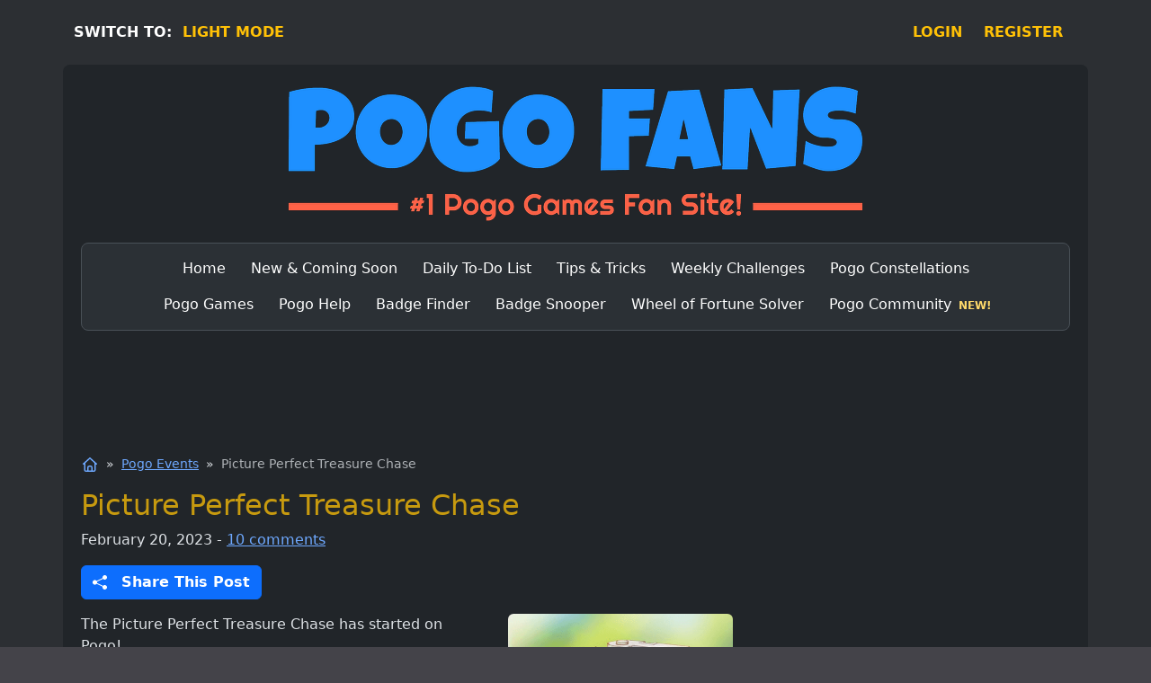

--- FILE ---
content_type: text/html; charset=UTF-8
request_url: https://pogofans.com/picture-perfect-treasure-chase/
body_size: 10976
content:
<!DOCTYPE html>
<html lang="en" data-bs-theme="dark">
<head>
<meta charset="utf-8">
<meta name="viewport" content="width=device-width, initial-scale=1">
<meta name="theme-color" content="#2c2f33">
<style>html, body { background-color:#2c2f33 !important; }</style>
<meta name='robots' content='index, follow, max-image-preview:large, max-snippet:-1, max-video-preview:-1' />
<title>Picture Perfect Treasure Chase</title>
<meta name="description" content="The Picture Perfect Treasure Chase has started on Pogo! During this three-week event, you follow clues and uncover challenges hidden ..." />
<link rel="canonical" href="https://pogofans.com/picture-perfect-treasure-chase/" />
<meta property="og:locale" content="en_US" />
<meta property="og:type" content="article" />
<meta property="og:title" content="Picture Perfect Treasure Chase" />
<meta property="og:description" content="The Picture Perfect Treasure Chase has started on Pogo! During this three-week event, you follow clues and uncover challenges hidden ..." />
<meta property="og:url" content="https://pogofans.com/picture-perfect-treasure-chase/" />
<meta property="og:site_name" content="Pogo Fans" />
<meta property="article:publisher" content="https://www.facebook.com/PogoFans" />
<meta property="article:published_time" content="2023-02-20T08:01:20+00:00" />
<meta property="article:modified_time" content="2023-06-26T14:35:53+00:00" />
<meta property="og:image" content="https://pogofans.com/images/blog/2023/picture-perfect-treasure-chase.png" />
<meta name="twitter:card" content="summary_large_image" />
<meta name="twitter:creator" content="@pogo_fans" />
<meta name="twitter:site" content="@pogo_fans" />
<script type="application/ld+json" class="schema-graph">{"@context":"https://schema.org","@graph":[{"@type":"Article","@id":"https://pogofans.com/picture-perfect-treasure-chase/#article","isPartOf":{"@id":"https://pogofans.com/picture-perfect-treasure-chase/"},"author":{"name":"Dave","@id":"https://pogofans.com/#/schema/person/05da1323f12d74d40551a7dcb6b48e08"},"headline":"Picture Perfect Treasure Chase","datePublished":"2023-02-20T08:01:20+00:00","dateModified":"2023-06-26T14:35:53+00:00","mainEntityOfPage":{"@id":"https://pogofans.com/picture-perfect-treasure-chase/"},"wordCount":242,"commentCount":10,"publisher":{"@id":"https://pogofans.com/#organization"},"image":{"@id":"https://pogofans.com/picture-perfect-treasure-chase/#primaryimage"},"thumbnailUrl":"https://pogofans.com/images/blog/2023/picture-perfect-treasure-chase.png","articleSection":["Pogo Events"],"inLanguage":"en-US","potentialAction":[{"@type":"CommentAction","name":"Comment","target":["https://pogofans.com/picture-perfect-treasure-chase/#respond"]}]},{"@type":"WebPage","@id":"https://pogofans.com/picture-perfect-treasure-chase/","url":"https://pogofans.com/picture-perfect-treasure-chase/","name":"Picture Perfect Treasure Chase","isPartOf":{"@id":"https://pogofans.com/#website"},"primaryImageOfPage":{"@id":"https://pogofans.com/picture-perfect-treasure-chase/#primaryimage"},"image":{"@id":"https://pogofans.com/picture-perfect-treasure-chase/#primaryimage"},"thumbnailUrl":"https://pogofans.com/images/blog/2023/picture-perfect-treasure-chase.png","datePublished":"2023-02-20T08:01:20+00:00","dateModified":"2023-06-26T14:35:53+00:00","description":"The Picture Perfect Treasure Chase has started on Pogo! During this three-week event, you follow clues and uncover challenges hidden ...","breadcrumb":{"@id":"https://pogofans.com/picture-perfect-treasure-chase/#breadcrumb"},"inLanguage":"en-US","potentialAction":[{"@type":"ReadAction","target":["https://pogofans.com/picture-perfect-treasure-chase/"]}]},{"@type":"ImageObject","inLanguage":"en-US","@id":"https://pogofans.com/picture-perfect-treasure-chase/#primaryimage","url":"https://pogofans.com/images/blog/2023/picture-perfect-treasure-chase.png","contentUrl":"https://pogofans.com/images/blog/2023/picture-perfect-treasure-chase.png"},{"@type":"BreadcrumbList","@id":"https://pogofans.com/picture-perfect-treasure-chase/#breadcrumb","itemListElement":[{"@type":"ListItem","position":1,"name":"Home","item":"https://pogofans.com/"},{"@type":"ListItem","position":2,"name":"Pogo Events","item":"https://pogofans.com/category/events/"},{"@type":"ListItem","position":3,"name":"Picture Perfect Treasure Chase"}]},{"@type":"WebSite","@id":"https://pogofans.com/#website","url":"https://pogofans.com/","name":"Pogo Fans","description":"Pogo Games News, Tips &amp; Updates","publisher":{"@id":"https://pogofans.com/#organization"},"potentialAction":[{"@type":"SearchAction","target":{"@type":"EntryPoint","urlTemplate":"https://pogofans.com/?s={search_term_string}"},"query-input":{"@type":"PropertyValueSpecification","valueRequired":true,"valueName":"search_term_string"}}],"inLanguage":"en-US"},{"@type":"Organization","@id":"https://pogofans.com/#organization","name":"Pogo Fans","url":"https://pogofans.com/","logo":{"@type":"ImageObject","inLanguage":"en-US","@id":"https://pogofans.com/#/schema/logo/image/","url":"https://pogofans.com/wp-content/uploads/pogofans-organization-image-spike-2.png","contentUrl":"https://pogofans.com/wp-content/uploads/pogofans-organization-image-spike-2.png","width":700,"height":700,"caption":"Pogo Fans"},"image":{"@id":"https://pogofans.com/#/schema/logo/image/"},"sameAs":["https://www.facebook.com/PogoFans","https://x.com/pogo_fans","https://www.instagram.com/pogofans_/","https://www.threads.net/@pogofans_","https://bsky.app/profile/pogofans.bsky.social"]},{"@type":"Person","@id":"https://pogofans.com/#/schema/person/05da1323f12d74d40551a7dcb6b48e08","name":"Dave","sameAs":["https://pogofans.com/about/"]}]}</script>
<link rel="alternate" type="application/rss+xml" title="Pogo Fans &raquo; Picture Perfect Treasure Chase Comments Feed" href="https://pogofans.com/picture-perfect-treasure-chase/feed/" />
<link rel="alternate" title="oEmbed (JSON)" type="application/json+oembed" href="https://pogofans.com/wp-json/oembed/1.0/embed?url=https%3A%2F%2Fpogofans.com%2Fpicture-perfect-treasure-chase%2F" />
<link rel="alternate" title="oEmbed (XML)" type="text/xml+oembed" href="https://pogofans.com/wp-json/oembed/1.0/embed?url=https%3A%2F%2Fpogofans.com%2Fpicture-perfect-treasure-chase%2F&#038;format=xml" />
<link rel='stylesheet' id='bootstrap-css' href='https://cdn.pogofans.com/wp-content/themes/spike/styles/bootstrap.1756432204.css' type='text/css' media='all' />
<link rel='stylesheet' id='style-css' href='https://cdn.pogofans.com/wp-content/themes/spike/styles/pogofans.1767934496.css' type='text/css' media='all' />
<link rel="icon" href="https://cdn.pogofans.com/images/favicon.ico" sizes="any" />
<link rel="apple-touch-icon" href="https://cdn.pogofans.com/images/icons/apple-touch-icon.png" />
<link rel="manifest" href="https://pogofans.com/images/manifest.json" /><meta name="generator" content="speculation-rules 1.6.0">
<link rel="alternate" type="application/rss+xml" title="PogoFans &raquo; Feed" href="https://pogofans.com/feed/" />
<script async src="https://www.googletagmanager.com/gtag/js?id=G-LTD6P2HKDZ"></script>
<script>
window.dataLayer = window.dataLayer || [];
function gtag(){dataLayer.push(arguments);}
gtag('js', new Date());
gtag('config', 'G-LTD6P2HKDZ');
</script>
</head>
<body class="wp-singular post-template-default single single-post postid-429 single-format-standard wp-theme-spike">
<div class="container">
<div class="row">
<div class="d-flex mt-4 top-bar">
<div class="me-auto text-white fw-semibold">
<span class="sw-desktop">SWITCH TO:&nbsp;</span>
<span class="sw-mobile">SWITCH:&nbsp;</span>
<span id="switch_theme" class="switch_theme fw-semibold link-offset-2">LIGHT MODE</span></div><div class="pe-2 pe-md-3 fw-semibold link-offset-2"><a href="https://pogofans.com/login/">LOGIN</a></div> <div class="ps-2 pe-md-3 fw-semibold link-offset-2"><a href="https://pogofans.com/register/">REGISTER</a></div>
</div></div>
<div class="row px-2 gy-4 mt-4 bg-body border-rounded">
<div class="col-12">
<a href="https://pogofans.com"><img id="logo" class="img-fluid d-block mx-auto" src="https://cdn.pogofans.com/images/logo-dark.png" width="640" height="150" alt="Pogo Fans Logo" fetchpriority="high" decoding="async"></a>
</div>
<div class="col-12">
<nav class="navbar navbar-expand-md bg-body-tertiary border rounded-3" itemscope itemtype="https://schema.org/SiteNavigationElement">
<div class="container">
<span class="navbar-brand d-md-none fw-bold">Menu</span>
<button class="navbar-toggler" type="button" data-bs-toggle="collapse" data-bs-target="#main-menu" aria-controls="main-menu" aria-expanded="false" aria-label="Toggle navigation">
<span class="navbar-toggler-icon"></span>
</button>
<div class="collapse navbar-collapse" id="main-menu">
<ul id="menu-main-menu" class="navbar-nav justify-content-center flex-wrap mx-auto mb-lg-0 col-md-11 col-lg-11 "><li id="menu-item-211" class="menu-item menu-item-type-custom menu-item-object-custom menu-item-home nav-item nav-item-211"><a href="https://pogofans.com" class="nav-link" itemprop="url"><span itemprop="name">Home</span></a></li>
<li id="menu-item-148" class="menu-item menu-item-type-post_type menu-item-object-page nav-item nav-item-148"><a href="https://pogofans.com/whats-new-coming-soon/" class="nav-link" itemprop="url"><span itemprop="name">New &#038; Coming Soon</span></a></li>
<li id="menu-item-144" class="menu-item menu-item-type-post_type menu-item-object-page nav-item nav-item-144"><a href="https://pogofans.com/daily-to-do-list/" class="nav-link" itemprop="url"><span itemprop="name">Daily To-Do List</span></a></li>
<li id="menu-item-155" class="menu-item menu-item-type-post_type menu-item-object-page nav-item nav-item-155"><a href="https://pogofans.com/tips/" class="nav-link" itemprop="url"><span itemprop="name">Tips &#038; Tricks</span></a></li>
<li id="menu-item-149" class="menu-item menu-item-type-post_type menu-item-object-page nav-item nav-item-149"><a href="https://pogofans.com/weekly-challenges/" class="nav-link" itemprop="url"><span itemprop="name">Weekly Challenges</span></a></li>
<li id="menu-item-146" class="menu-item menu-item-type-post_type menu-item-object-page nav-item nav-item-146"><a href="https://pogofans.com/constellations/" class="nav-link" itemprop="url"><span itemprop="name">Pogo Constellations</span></a></li>
<li id="menu-item-198" class="menu-item menu-item-type-post_type menu-item-object-page nav-item nav-item-198"><a href="https://pogofans.com/games/" class="nav-link" itemprop="url"><span itemprop="name">Pogo Games</span></a></li>
<li id="menu-item-145" class="menu-item menu-item-type-post_type menu-item-object-page nav-item nav-item-145"><a href="https://pogofans.com/help/" class="nav-link" itemprop="url"><span itemprop="name">Pogo Help</span></a></li>
<li id="menu-item-403" class="menu-item menu-item-type-post_type menu-item-object-page nav-item nav-item-403"><a href="https://pogofans.com/badge-finder/" class="nav-link" itemprop="url"><span itemprop="name">Badge Finder</span></a></li>
<li id="menu-item-709" class="menu-item menu-item-type-post_type menu-item-object-page nav-item nav-item-709"><a href="https://pogofans.com/badge-snooper/" class="nav-link" itemprop="url"><span itemprop="name">Badge Snooper</span></a></li>
<li id="menu-item-2130" class="menu-item menu-item-type-post_type menu-item-object-page nav-item nav-item-2130"><a href="https://pogofans.com/wheel-of-fortune-solver/" class="nav-link" itemprop="url"><span itemprop="name">Wheel of Fortune Solver</span></a></li>
<li id="menu-item-2545" class="menu-item menu-item-type-custom menu-item-object-custom nav-item nav-item-2545"><a href="https://pogofans.com/community/" class="nav-link" itemprop="url"><span itemprop="name">Pogo Community</span></a></li>
</ul></div>
</div>
</nav>
</div>
<div class="col-12 ads-middle" id="bf-start">
<ins id="ads-middle" class="adsbygoogle ads-middle-size" data-ad-client="ca-pub-2543961958938611" data-ad-slot="7414847820"></ins>
<script>(adsbygoogle = window.adsbygoogle || []).push({});</script>
</div>
<div class="col-xl-8">
<main id="content">
<nav aria-label="You are here:" class="mb-3">
<ol id="breadcrumbs">
<li>
<a href="https://pogofans.com/" aria-label="Home">
<svg xmlns="http://www.w3.org/2000/svg" viewBox="0 0 640 640" width="20" height="20" role="img" focusable="false" aria-label="Home">
<title>Home</title>
<path d="M304 70.1a24 24 0 0 1 32 0l232 208a24 24 0 0 1 1.8 33.9 24 24 0 0 1-33.9 1.8l-8-7.2v205.3a64 64 0 0 1-64 64h-288a64 64 0 0 1-64-64V306.6l-8 7.2a24 24 0 0 1-32.1-35.7zm16 50.1L160 263.7V512a16 16 0 0 0 16 16h48V424a72 72 0 0 1 72-72h48a72 72 0 0 1 72 72v104h48a16 16 0 0 0 16-16V263.7L320 120.3zM272 528h96V424a24 24 0 0 0-24-24h-48a24 24 0 0 0-24 24z"/>
</svg>
</a>
</li>
<li><a href="https://pogofans.com/category/events/">Pogo Events</a></li>
<li aria-current="page" class="text-muted">Picture Perfect Treasure Chase</li>
</ol>
</nav>
<article class="post-429" aria-label="Picture Perfect Treasure Chase">
<header>
<h1 class="entry-title mb-2">Picture Perfect Treasure Chase</h1>
<div class="entry-meta mb-3">
<span>
<time class="entry-date" datetime="2023-02-20T00:01:20-08:00">February 20, 2023</time>
</span>
<span> - <a href="#comments-section">10 comments</a></span>
</div>
<div class="mb-4 d-lg-none">
<button type="button" class="btn btn-primary btn-lg d-flex align-items-center justify-content-center" data-bs-toggle="modal" data-bs-target="#shareModal">
<svg xmlns="http://www.w3.org/2000/svg" width="20" height="20" fill="currentColor" class="bi bi-share-fill" viewBox="0 0 16 16">
<path d="M11 2.5a2.5 2.5 0 1 1 .603 1.628l-6.718 3.12a2.5 2.5 0 0 1 0 1.504l6.718 3.12a2.5 2.5 0 1 1-.488.876l-6.718-3.12a2.5 2.5 0 1 1 0-3.256l6.718-3.12A2.5 2.5 0 0 1 11 2.5"></path></svg>
<span class="ps-3 fw-semibold">Share This Post</span>
</button>
</div>
<div class="mb-3">
<button type="button" class="btn btn-primary d-none d-lg-flex align-items-center justify-content-center" data-bs-toggle="modal" data-bs-target="#shareModal">
<svg xmlns="http://www.w3.org/2000/svg" width="16" height="16" fill="currentColor" class="bi bi-share-fill" viewBox="0 0 16 16">
<path d="M11 2.5a2.5 2.5 0 1 1 .603 1.628l-6.718 3.12a2.5 2.5 0 0 1 0 1.504l6.718 3.12a2.5 2.5 0 1 1-.488.876l-6.718-3.12a2.5 2.5 0 1 1 0-3.256l6.718-3.12A2.5 2.5 0 0 1 11 2.5"></path></svg>
<span class="ps-3 fw-semibold">Share This Post</span>
</button>
</div>
</header>
<div class="entry-content mb-4">
<p><img fetchpriority="high" decoding="async" class="img-fluid float-lg-end ms-lg-4" src="https://cdn.pogofans.com/images/blog/2023/picture-perfect-treasure-chase.png" alt="Picture Perfect Treasure Chase" width="250" height="250" /></p>
<p>The Picture Perfect Treasure Chase has started on Pogo!</p>
<p>During this three-week event, you follow clues and uncover a dozen challenges hidden in some of your favorite <a href="https://pogofans.com/games/">Pogo games</a>.</p>
<p>You will earn a badge for every secret challenge you find and complete, and each badge forms part of a larger picture. When you fill in the whole picture, you&#8217;ll unlock a new animated reward badge and some helpful power-ups.</p>
<p>To get started and track your progress, just follow the link below. If you need any help, be sure to check out our <a href="https://pogofans.com/treasure-chase/">Treasure Chase</a> event page.</p>
<p>All challenges must be finished by 11:59pm on March 12th, 2023.</p>
<p>Note: you must click on the Picture Perfect event page before attempting these challenges.</p>
<p><a href="https://www.pogo.com/events/treasure-hunt-challenge" target="_blank" rel="noopener">https://www.pogo.com/events/treasure-hunt-challenge</a></p>
<p>What do you think of the new treasure chase? Have any tips? Let us know in a comment below.</p>
<p>&nbsp;</p>
<p><strong>Spoiler Alert!</strong></p>
<p>Week #1 Challenges:</p>
<p>Mahjong Garden : Finish the game in Autumn season 20 times<br />
Snowbird Solitaire : Win 35 games with more than 3 cards remaining in your stock pile<br />
Peggle Blast HD : Clear 1800 blue pegs<br />
Poppit Party : Pop all the blue balloons in the game 65 times</p>
<p>Week #2 Challenges:</p>
<p>Canasta : Win 50000 canasta points<br />
Garden Blast : Remove 2000 yellow blocks<br />
Poppit! Bingo : Call 40 Bingos with G numbers only<br />
Claire Hart Classic : Get Combo X5 100 times</p>
<p>Week #3 Challenges:</p>
<p>Stack&#8217;em HD : Clear 1000 green duckies<br />
Bejeweled Stars : Win 40 games<br />
Cookie Connect : Create 100 star cookies<br />
Jewel Academy : Remove 2000 yellow gems</p>
</div>
<footer class="categories mb-4 small">
<h2 class="filed"><span>See more:&nbsp;</span>
<a href="https://pogofans.com/category/events/" rel="tag">Pogo Events</a></h2></footer>
</article>
<nav class="navigation d-flex flex-wrap justify-content-between" aria-label="Prev / Next Post">
<div class="mb-4 pe-2"><span class="fw-semibold">Prev:</span> <a href="https://pogofans.com/sweet-tooth-town-heart-shaped-box-chocolates-event/" rel="prev">Sweet Tooth Town: Heart Shaped Box Chocolates Event</a></div><div class="mb-4"><span class="fw-semibold">Next:</span> <a href="https://pogofans.com/jet-set-solitaire-new-levels-2/" rel="next">Jet Set Solitaire: New Levels &#8211; Brooklyn to Los Angeles</a></div></nav>
<hr class="mt-0 mb-3">
<div id="comments-section" class="fs-5 mb-4"><a class="leave-comment" href="#respond">Leave a Comment</a> &darr;</div>
<h2 class="my-4">Comments</h2>
<div id="comments" class="mb-4 px-sm-0 mx-sm-0">
<div id="comment-232" class="comment even thread-even depth-1 mt-3 p-2 border rounded">
<div class="d-flex">
<div class="flex-grow-1 ms-3">
<div class="author">Lisa says</div>
<div class="small"><a href="https://pogofans.com/picture-perfect-treasure-chase/#comment-232" class="text-decoration-none">February 20, 2023 at 6:23 am</a></div>
<div class="comment-content my-4">
<p>Thanks for posting the spoilers!</p>
</div>
<div class="reply"><a rel="nofollow" class="comment-reply-link" href="#comment-232" data-commentid="232" data-postid="429" data-belowelement="div-comment-232" data-respondelement="respond" data-replyto="Reply to the Comment to Lisa" aria-label="Reply to the Comment to Lisa">Reply to the Comment</a></div>
<div id="div-comment-232"></div>
</div>
</div>
</div>
<div id="comment-233" class="comment odd alt thread-odd thread-alt depth-1 mt-3 p-2 border rounded">
<div class="d-flex">
<div class="flex-grow-1 ms-3">
<div class="author">Amber says</div>
<div class="small"><a href="https://pogofans.com/picture-perfect-treasure-chase/#comment-233" class="text-decoration-none">February 20, 2023 at 7:42 am</a></div>
<div class="comment-content my-4">
<p>thank you for letting us know what the challenges are</p>
</div>
<div class="reply"><a rel="nofollow" class="comment-reply-link" href="#comment-233" data-commentid="233" data-postid="429" data-belowelement="div-comment-233" data-respondelement="respond" data-replyto="Reply to the Comment to Amber" aria-label="Reply to the Comment to Amber">Reply to the Comment</a></div>
<div id="div-comment-233"></div>
</div>
</div>
</div>
<div id="comment-234" class="comment even thread-even depth-1 mt-3 p-2 border rounded remove_admin_style">
<div class="d-flex">
<div class="flex-grow-1 ms-3">
<div class="author">Tom says</div>
<div class="small"><a href="https://pogofans.com/picture-perfect-treasure-chase/#comment-234" class="text-decoration-none">February 20, 2023 at 8:05 am</a></div>
<div class="comment-content my-3 me-2 alert alert-warning border-warning rounded">
<div class="alert-heading text-start fw-bold float-end me-2">Tip!</div>
<div class="me-5"><p>Tip for Poppit Party : use the color eraser power-up and you&#8217;ll be done in no time.</p>
</div>
</div>
<div class="reply"><a rel="nofollow" class="comment-reply-link" href="#comment-234" data-commentid="234" data-postid="429" data-belowelement="div-comment-234" data-respondelement="respond" data-replyto="Reply to the Comment to Tom" aria-label="Reply to the Comment to Tom">Reply to the Comment</a></div>
<div id="div-comment-234"></div>
<div id="comment-235" class="comment byuser bypostauthor odd alt depth-2 mt-3 p-2 mb-2 me-2 border rounded">
<div class="d-flex">
<div class="flex-grow-1 ms-3">
<div class="author-admin">Dave says</div>
<div class="small"><a href="https://pogofans.com/picture-perfect-treasure-chase/#comment-235" class="text-decoration-none">February 20, 2023 at 8:06 am</a></div>
<div class="comment-content my-4">
<p>Thanks for the tip!</p>
</div>
<div class="reply"><a rel="nofollow" class="comment-reply-link" href="#comment-235" data-commentid="235" data-postid="429" data-belowelement="div-comment-235" data-respondelement="respond" data-replyto="Reply to the Comment to Dave" aria-label="Reply to the Comment to Dave">Reply to the Comment</a></div>
<div id="div-comment-235"></div>
</div>
</div>
</div>
</div></div>
</div>
<div id="comment-236" class="comment even thread-odd thread-alt depth-1 mt-3 p-2 border rounded">
<div class="d-flex">
<div class="flex-grow-1 ms-3">
<div class="author">Connie says</div>
<div class="small"><a href="https://pogofans.com/picture-perfect-treasure-chase/#comment-236" class="text-decoration-none">February 21, 2023 at 6:27 am</a></div>
<div class="comment-content my-4">
<p>Thank you so much for posting the games.</p>
</div>
<div class="reply"><a rel="nofollow" class="comment-reply-link" href="#comment-236" data-commentid="236" data-postid="429" data-belowelement="div-comment-236" data-respondelement="respond" data-replyto="Reply to the Comment to Connie" aria-label="Reply to the Comment to Connie">Reply to the Comment</a></div>
<div id="div-comment-236"></div>
</div>
</div>
</div>
<div id="comment-241" class="comment odd alt thread-even depth-1 mt-3 p-2 border rounded">
<div class="d-flex">
<div class="flex-grow-1 ms-3">
<div class="author">Lisa says</div>
<div class="small"><a href="https://pogofans.com/picture-perfect-treasure-chase/#comment-241" class="text-decoration-none">February 27, 2023 at 5:16 am</a></div>
<div class="comment-content my-4">
<p>Thanks for posting this weeks spoilers!</p>
</div>
<div class="reply"><a rel="nofollow" class="comment-reply-link" href="#comment-241" data-commentid="241" data-postid="429" data-belowelement="div-comment-241" data-respondelement="respond" data-replyto="Reply to the Comment to Lisa" aria-label="Reply to the Comment to Lisa">Reply to the Comment</a></div>
<div id="div-comment-241"></div>
</div>
</div>
</div>
<div id="comment-242" class="comment even thread-odd thread-alt depth-1 mt-3 p-2 border rounded">
<div class="d-flex">
<div class="flex-grow-1 ms-3">
<div class="author">Tom says</div>
<div class="small"><a href="https://pogofans.com/picture-perfect-treasure-chase/#comment-242" class="text-decoration-none">February 27, 2023 at 7:02 am</a></div>
<div class="comment-content my-4">
<p>Poppit! Bingo is the game of the month, so you may want to hold off on that challenge until then.</p>
</div>
<div class="reply"><a rel="nofollow" class="comment-reply-link" href="#comment-242" data-commentid="242" data-postid="429" data-belowelement="div-comment-242" data-respondelement="respond" data-replyto="Reply to the Comment to Tom" aria-label="Reply to the Comment to Tom">Reply to the Comment</a></div>
<div id="div-comment-242"></div>
<div id="comment-243" class="comment byuser bypostauthor odd alt depth-2 mt-3 p-2 mb-2 me-2 border rounded">
<div class="d-flex">
<div class="flex-grow-1 ms-3">
<div class="author-admin">Dave says</div>
<div class="small"><a href="https://pogofans.com/picture-perfect-treasure-chase/#comment-243" class="text-decoration-none">February 27, 2023 at 7:28 am</a></div>
<div class="comment-content my-4">
<p>Thanks for the reminder!</p>
</div>
<div class="reply"><a rel="nofollow" class="comment-reply-link" href="#comment-243" data-commentid="243" data-postid="429" data-belowelement="div-comment-243" data-respondelement="respond" data-replyto="Reply to the Comment to Dave" aria-label="Reply to the Comment to Dave">Reply to the Comment</a></div>
<div id="div-comment-243"></div>
</div>
</div>
</div>
<div id="comment-245" class="comment even depth-2 mt-3 p-2 mb-2 me-2 border rounded">
<div class="d-flex">
<div class="flex-grow-1 ms-3">
<div class="author">Cathy says</div>
<div class="small"><a href="https://pogofans.com/picture-perfect-treasure-chase/#comment-245" class="text-decoration-none">February 28, 2023 at 12:29 am</a></div>
<div class="comment-content my-4">
<p>thank you</p>
</div>
<div class="reply"><a rel="nofollow" class="comment-reply-link" href="#comment-245" data-commentid="245" data-postid="429" data-belowelement="div-comment-245" data-respondelement="respond" data-replyto="Reply to the Comment to Cathy" aria-label="Reply to the Comment to Cathy">Reply to the Comment</a></div>
<div id="div-comment-245"></div>
</div>
</div>
</div>
</div></div>
</div>
<div id="comment-255" class="comment odd alt thread-even depth-1 mt-3 p-2 border rounded">
<div class="d-flex">
<div class="flex-grow-1 ms-3">
<div class="author">Lisa says</div>
<div class="small"><a href="https://pogofans.com/picture-perfect-treasure-chase/#comment-255" class="text-decoration-none">March 6, 2023 at 4:13 am</a></div>
<div class="comment-content my-4">
<p>Thank you for posting the spoilers!</p>
</div>
<div class="reply"><a rel="nofollow" class="comment-reply-link" href="#comment-255" data-commentid="255" data-postid="429" data-belowelement="div-comment-255" data-respondelement="respond" data-replyto="Reply to the Comment to Lisa" aria-label="Reply to the Comment to Lisa">Reply to the Comment</a></div>
<div id="div-comment-255"></div>
</div>
</div>
</div>
</div>
<h3>Leave a Comment</h3><div id="respond" class="comment-respond">
<div class="mt-2 mb-3 fs-4"><a rel="nofollow" id="cancel-comment-reply-link" class="text-danger" href="/picture-perfect-treasure-chase/#respond" style="display:none;">Cancel reply</a></div><form action="https://pogofans.com/wp-comments-post.php" method="post" id="commentform" class="comment-form"><div class="comment-form-comment form-group">
<label class="mb-1" for="comment">Comment <span class="required" aria-hidden="true">*</span></label>
<div class="col-md-7">
<textarea class="form-control" id="comment" name="comment" cols="45" rows="7" tabindex="1" title="Comment" aria-required="true"></textarea></div>
</div><div class="comment-form-author form-group mt-2">
<label class="mb-1" for="email">Name <span class="required" aria-hidden="true">*</span></label>
<div class="col-md-5">
<input class="form-control" id="author" name="author" type="text" value="" size="30" maxlength="100" tabindex="2" aria-required="true" title="Name" required /></div>
</div>
<div class="comment-form-email form-group mt-2 d-none" id="comment-form-email">
<label class="mb-1" for="email">Email <span class="required" aria-hidden="true">*</span></label>
<span class="form-text"> (not displayed)</span>
<div class="col-md-5">
<input class="form-control" id="email" name="email" type="email" value="anonymous@email.com" size="30" maxlength="100" tabindex="3" aria-required="true" title="Email" required /></div>
</div>
<div class="comment-form-cookies-consent form-group mt-3">
<span class="d-inline"><input id="wp-comment-cookies-consent" name="wp-comment-cookies-consent" type="checkbox" tabindex="4" value="yes" /></span>
<span class="p-1"><label class="d-inline" for="wp-comment-cookies-consent">Save my name in this browser for the next time I comment.</label></span>
</div>
<div class="comment-form-subscriptions form-group mt-3">
<span class="d-inline"><input type="checkbox" name="subscribe-reloaded" id="subscribe-reloaded" tabindex="5" value="replies" onclick="toggleEmailInputBox()"></span>
<span class="p-1"><label class="d-inline" for="subscribe-reloaded">Notify me of replies to my comment via e-mail.</label></span>
</div>
<div class="comment-form-check form-group mt-3 d-none">
<span class="d-inline"><input type="checkbox" name="not-a-robot" id="not-a-robot" value="yes"></span>
<span class="p-1"><label class="d-inline" for="not-a-robot">Are you human?</label></span>
</div>
<p class="form-submit"><input name="submit" type="submit" id="submit" class="btn btn-primary button-lg fw-semibold my-4 mb-xl-0" tabindex="6" value="Post Comment" /> <input type='hidden' name='comment_post_ID' value='429' id='comment_post_ID' />
<input type='hidden' name='comment_parent' id='comment_parent' value='0' />
</p><p style="display: none;"><input type="hidden" name="comment_form_nonce_key" value="47a5d839d9" /></p><p style="display: none;"><input type="hidden" id="akismet_comment_nonce" name="akismet_comment_nonce" value="8e1a72fc35" /></p><p style="display: none !important;" class="akismet-fields-container" data-prefix="ak_"><label>&#916;<textarea name="ak_hp_textarea" cols="45" rows="8" maxlength="100"></textarea></label><input type="hidden" id="ak_js_1" name="ak_js" value="4"/><script>document.getElementById( "ak_js_1" ).setAttribute( "value", ( new Date() ).getTime() );</script></p></form></div>
</main>
</div>
<aside class="col-xl-4 sidebar">
<div class="ads-side">
<ins class="adsbygoogle mb-4" style="display:block" data-ad-client="ca-pub-2543961958938611" data-ad-slot="2601504849" data-ad-format="auto" data-full-width-responsive="true"></ins>
<script>(adsbygoogle = window.adsbygoogle || []).push({});</script>
</div>
<div class="card mb-4 rounded-3">
<div class="card-header text-center text-white bg-green"><h2>Pogo Fans Insider Newsletter</h2></div>
<div class="card-body" id="newsletter-signup">
<div class="text-center">
<p>Sign up for the Pogo Fans Insider Newsletter to unlock the ultimate Pogo experience with exclusive tips, events, game updates, and much more, delivered straight to your inbox!</p>
</div>
<div class="row mt-4">
<label for="name" class="col-5 col-sm-4 col-form-label fw-semibold pe-0">First Name :</label>
<div class="input-group col">
<input class="form-control" type="text" id="name" value="" tabindex="7">
</div>
</div>
<div class="row mt-2">
<label for="email" class="col-5 col-sm-4 col-form-label fw-semibold pe-0">Email Address :</label>
<div class="input-group col">
<input class="form-control" type="email" id="emailnl" value="" tabindex="8">
</div>
</div>
<div class="col-12 d-flex justify-content-center mt-4">
<button class="btn btn-primary fw-semibold px-3" id="newsletter_button" type="button" onclick="validateNewsletterForm()" tabindex="9">Sign Up Now!</button>
</div>
<div id="error_msg_nl" class=""></div>
</div>
</div>
<div class="card mb-4 rounded-3">
<div class="card-header"><h2>Search</h2></div>
<div class="card-body">
<form class="search-form" method="get" action="https://pogofans.com/">
<div class="input-group">
<input class="form-control" type="search" name="s" id="searchform-1" value="" placeholder="Search this site ..." />
<button class="btn btn-primary" type="submit" value="Search">Search</button>
</div>
</form>
</div>
</div>
</aside>
</div>
</div>
<div class="modal fade" id="shareModal" tabindex="-1" aria-labelledby="shareModalLabel" aria-hidden="true">
<div class="modal-dialog modal-dialog-centered">
<div class="modal-content">
<div class="modal-header">
<h2 class="modal-title my-0" id="shareModalLabel">Share this post on:</h2>
</div>
<div class="modal-body d-grid gap-2">
<button type="button" class="btn btn-primary btn-lg d-flex align-items-center justify-content-center" onclick="sharePost('facebook');">
<svg xmlns="http://www.w3.org/2000/svg" width="28" height="28" fill="currentColor" class="bi bi-facebook" viewBox="0 0 16 16">
<path d="M16 8.049c0-4.446-3.582-8.05-8-8.05C3.58 0-.002 3.603-.002 8.05c0 4.017 2.926 7.347 6.75 7.951v-5.625h-2.03V8.05H6.75V6.275c0-2.017 1.195-3.131 3.022-3.131.876 0 1.791.157 1.791.157v1.98h-1.009c-.993 0-1.303.621-1.303 1.258v1.51h2.218l-.354 2.326H9.25V16c3.824-.604 6.75-3.934 6.75-7.951"></path>
</svg>
<span class="ps-2">Facebook</span>
</button>
<button type="button" class="btn btn-dark btn-lg mt-2 d-flex align-items-center justify-content-center" onclick="sharePost('threads');">
<svg xmlns="http://www.w3.org/2000/svg" width="24" height="24" fill="currentColor" class="bi bi-threads" viewBox="0 0 16 16">
<path d="M6.321 6.016c-.27-.18-1.166-.802-1.166-.802.756-1.081 1.753-1.502 3.132-1.502.975 0 1.803.327 2.394.948s.928 1.509 1.005 2.644q.492.207.905.484c1.109.745 1.719 1.86 1.719 3.137 0 2.716-2.226 5.075-6.256 5.075C4.594 16 1 13.987 1 7.994 1 2.034 4.482 0 8.044 0 9.69 0 13.55.243 15 5.036l-1.36.353C12.516 1.974 10.163 1.43 8.006 1.43c-3.565 0-5.582 2.171-5.582 6.79 0 4.143 2.254 6.343 5.63 6.343 2.777 0 4.847-1.443 4.847-3.556 0-1.438-1.208-2.127-1.27-2.127-.236 1.234-.868 3.31-3.644 3.31-1.618 0-3.013-1.118-3.013-2.582 0-2.09 1.984-2.847 3.55-2.847.586 0 1.294.04 1.663.114 0-.637-.54-1.728-1.9-1.728-1.25 0-1.566.405-1.967.868ZM8.716 8.19c-2.04 0-2.304.87-2.304 1.416 0 .878 1.043 1.168 1.6 1.168 1.02 0 2.067-.282 2.232-2.423a6.2 6.2 0 0 0-1.528-.161"/>
</svg>
<span class="ps-2">Threads</span>
</button>
<button type="button" class="btn btn-secondary btn-lg mt-2 d-flex align-items-center justify-content-center" onclick="sharePost('twitter');">
<svg xmlns="http://www.w3.org/2000/svg" width="24" height="24" fill="currentColor" class="bi bi-twitter-x" viewBox="0 0 16 16">
<path d="M12.6.75h2.454l-5.36 6.142L16 15.25h-4.937l-3.867-5.07-4.425 5.07H.316l5.733-6.57L0 .75h5.063l3.495 4.633L12.601.75Zm-.86 13.028h1.36L4.323 2.145H2.865z"/>
</svg>
<span class="ps-2">Twitter</span>
</button>
<button type="button" class="btn btn-danger btn-lg mt-2 d-flex align-items-center justify-content-center" onclick="sharePost('reddit');">
<svg xmlns="http://www.w3.org/2000/svg" width="28" height="28" fill="currentColor" class="bi bi-reddit" viewBox="0 0 16 16">
<path d="M6.167 8a.83.83 0 0 0-.83.83c0 .459.372.84.83.831a.831.831 0 0 0 0-1.661m1.843 3.647c.315 0 1.403-.038 1.976-.611a.23.23 0 0 0 0-.306.213.213 0 0 0-.306 0c-.353.363-1.126.487-1.67.487-.545 0-1.308-.124-1.671-.487a.213.213 0 0 0-.306 0 .213.213 0 0 0 0 .306c.564.563 1.652.61 1.977.61zm.992-2.807c0 .458.373.83.831.83s.83-.381.83-.83a.831.831 0 0 0-1.66 0z"/>
<path d="M16 8A8 8 0 1 1 0 8a8 8 0 0 1 16 0m-3.828-1.165c-.315 0-.602.124-.812.325-.801-.573-1.9-.945-3.121-.993l.534-2.501 1.738.372a.83.83 0 1 0 .83-.869.83.83 0 0 0-.744.468l-1.938-.41a.2.2 0 0 0-.153.028.2.2 0 0 0-.086.134l-.592 2.788c-1.24.038-2.358.41-3.17.992-.21-.2-.496-.324-.81-.324a1.163 1.163 0 0 0-.478 2.224q-.03.17-.029.353c0 1.795 2.091 3.256 4.669 3.256s4.668-1.451 4.668-3.256c0-.114-.01-.238-.029-.353.401-.181.688-.592.688-1.069 0-.65-.525-1.165-1.165-1.165"/>
</svg>
<span class="ps-2">Reddit</span>
</button>
<button type="button" class="btn btn-success btn-lg mt-2 d-flex align-items-center justify-content-center" onclick="sharePost('whatsapp');">
<svg xmlns="http://www.w3.org/2000/svg" width="26" height="26" fill="currentColor" class="bi bi-whatsapp" viewBox="0 0 16 16">
<path d="M13.601 2.326A7.85 7.85 0 0 0 7.994 0C3.627 0 .068 3.558.064 7.926c0 1.399.366 2.76 1.057 3.965L0 16l4.204-1.102a7.9 7.9 0 0 0 3.79.965h.004c4.368 0 7.926-3.558 7.93-7.93A7.9 7.9 0 0 0 13.6 2.326zM7.994 14.521a6.6 6.6 0 0 1-3.356-.92l-.24-.144-2.494.654.666-2.433-.156-.251a6.56 6.56 0 0 1-1.007-3.505c0-3.626 2.957-6.584 6.591-6.584a6.56 6.56 0 0 1 4.66 1.931 6.56 6.56 0 0 1 1.928 4.66c-.004 3.639-2.961 6.592-6.592 6.592m3.615-4.934c-.197-.099-1.17-.578-1.353-.646-.182-.065-.315-.099-.445.099-.133.197-.513.646-.627.775-.114.133-.232.148-.43.05-.197-.1-.836-.308-1.592-.985-.59-.525-.985-1.175-1.103-1.372-.114-.198-.011-.304.088-.403.087-.088.197-.232.296-.346.1-.114.133-.198.198-.33.065-.134.034-.248-.015-.347-.05-.099-.445-1.076-.612-1.47-.16-.389-.323-.335-.445-.34-.114-.007-.247-.007-.38-.007a.73.73 0 0 0-.529.247c-.182.198-.691.677-.691 1.654s.71 1.916.81 2.049c.098.133 1.394 2.132 3.383 2.992.47.205.84.326 1.129.418.475.152.904.129 1.246.08.38-.058 1.171-.48 1.338-.943.164-.464.164-.86.114-.943-.049-.084-.182-.133-.38-.232"/>
</svg>
<span class="ps-2">WhatsApp</span>
</button>
<button type="button" class="btn btn-warning btn-lg mt-2 d-flex align-items-center justify-content-center" onclick="sharePost('email');">
<svg xmlns="http://www.w3.org/2000/svg" width="24" height="24" fill="currentColor" class="bi bi-envelope-open" viewBox="0 0 16 16">
<path d="M8.47 1.318a1 1 0 0 0-.94 0l-6 3.2A1 1 0 0 0 1 5.4v.817l5.75 3.45L8 8.917l1.25.75L15 6.217V5.4a1 1 0 0 0-.53-.882zM15 7.383l-4.778 2.867L15 13.117zm-.035 6.88L8 10.082l-6.965 4.18A1 1 0 0 0 2 15h12a1 1 0 0 0 .965-.738ZM1 13.116l4.778-2.867L1 7.383v5.734ZM7.059.435a2 2 0 0 1 1.882 0l6 3.2A2 2 0 0 1 16 5.4V14a2 2 0 0 1-2 2H2a2 2 0 0 1-2-2V5.4a2 2 0 0 1 1.059-1.765z"/>
</svg>
<span class="ps-2">Email</span>
</button>
</div>
<div class="modal-footer justify-content-between">
<button type="button" id="copyClip" class="btn btn-primary" onclick="copyClip();">
<svg xmlns="http://www.w3.org/2000/svg" width="24" height="24" fill="currentColor" class="bi bi-link-45deg" viewBox="0 0 16 16">
<path d="M4.715 6.542 3.343 7.914a3 3 0 1 0 4.243 4.243l1.828-1.829A3 3 0 0 0 8.586 5.5L8 6.086a1 1 0 0 0-.154.199 2 2 0 0 1 .861 3.337L6.88 11.45a2 2 0 1 1-2.83-2.83l.793-.792a4 4 0 0 1-.128-1.287z"/>
<path d="M6.586 4.672A3 3 0 0 0 7.414 9.5l.775-.776a2 2 0 0 1-.896-3.346L9.12 3.55a2 2 0 1 1 2.83 2.83l-.793.792c.112.42.155.855.128 1.287l1.372-1.372a3 3 0 1 0-4.243-4.243z"/>
</svg>
<span id="copyText" class="px-1">Copy Link</span>
</button>
<button type="button" class="btn btn-secondary" data-bs-dismiss="modal">Close</button>
</div>
</div>
</div>
</div>
<footer id="footer">
<div class="col-12 py-4">
<p class="m-0 text-center text-light">
This site is not affiliated with Electronic Arts Inc.<br class="d-block d-md-none">
All trademarks belong to their respective owners.</p>
<p class="mt-2 text-center text-light">&copy; 2026 &ndash; PogoFans.com</p>
<div class="mt-2 text-center text-light">
<a class="text-warning text-decoration-none" href="https://pogofans.com/contact-us/" rel="noopener">Contact Us</a>&nbsp;&bull;
<a class="text-warning text-decoration-none" href="https://pogofans.com/privacy-policy/" rel="noopener">Privacy Policy</a>&nbsp;&bull;
<a class="text-warning text-decoration-none" href="https://pogofans.com/terms-of-service/" rel="noopener">Terms of Service</a>&nbsp;&bull;
<a class="text-warning text-decoration-none" href="https://pogofans.com/sitemap/" rel="noopener">Sitemap</a>&nbsp;&bull;
<a class="text-warning text-decoration-none" href="https://pogofans.com/feed/" rel="noopener">RSS Feed</a>
</div>
<div class="mt-2 text-center text-light">
<a class="text-warning text-decoration-none" href="https://www.facebook.com/PogoFans" target="_blank" rel="me noopener">Facebook</a>&nbsp;&bull;
<a class="text-warning text-decoration-none" href="https://x.com/pogo_fans" target="_blank" rel="me noopener">X</a>&nbsp;&bull;
<a class="text-warning text-decoration-none" href="https://www.instagram.com/pogofans_/" target="_blank" rel="me noopener">Instagram</a>&nbsp;&bull;
<a class="text-warning text-decoration-none" href="https://www.threads.net/@pogofans_" target="_blank" rel="me noopener">Threads</a>&nbsp;&bull;
<a class="text-warning text-decoration-none" href="https://pogofans.com/support/" rel="noopener">Support Us</a>&nbsp;&bull;
<a class="text-warning text-decoration-none" href="https://pogofans.com/about/" rel="noopener">About Pogo Fans</a>
</div>
</div>
</footer>
<script type="speculationrules">
{"prefetch":[{"source":"document","where":{"and":[{"href_matches":"/*"},{"not":{"href_matches":["/wp-*.php","/wp-admin/*","/wp-content/uploads/*","/wp-content/*","/wp-content/plugins/*","/wp-content/themes/spike/*","/*\\?(.+)"]}},{"not":{"selector_matches":"a[rel~=\"nofollow\"]"}},{"not":{"selector_matches":".no-prefetch, .no-prefetch a"}}]},"eagerness":"moderate"}]}
</script>
<script defer type="text/javascript" src="https://cdn.pogofans.com/wp-includes/js/comment-reply.min.1731468959.js"></script>
<script defer type="text/javascript" src="https://cdn.pogofans.com/wp-content/themes/spike/scripts/jquery.1712475278.js"></script>
<script defer type="text/javascript" src="https://cdn.pogofans.com/wp-content/themes/spike/scripts/jquery-validate.1721234690.js"></script>
<script defer type="text/javascript" src="https://cdn.pogofans.com/wp-content/themes/spike/scripts/validate-comment-form.1726455687.js"></script>
<script defer type="text/javascript" src="https://cdn.pogofans.com/wp-content/plugins/akismet/_inc/akismet-frontend.1763006964.js"></script>
<script defer type="text/javascript" src="https://cdn.pogofans.com/wp-content/themes/spike/scripts/extra.1760562697.js"></script>
<script defer type="text/javascript" src="https://cdn.pogofans.com/wp-content/themes/spike/scripts/bootstrap-bundle.1756173047.js"></script>
<script defer type="text/javascript" src="https://pagead2.googlesyndication.com/pagead/js/adsbygoogle.js?client=ca-pub-2543961958938611" crossorigin="anonymous"></script>
</body>
</html>

--- FILE ---
content_type: text/html; charset=utf-8
request_url: https://www.google.com/recaptcha/api2/aframe
body_size: 259
content:
<!DOCTYPE HTML><html><head><meta http-equiv="content-type" content="text/html; charset=UTF-8"></head><body><script nonce="qYX8tTIKS7_Wm8TiKv8qSg">/** Anti-fraud and anti-abuse applications only. See google.com/recaptcha */ try{var clients={'sodar':'https://pagead2.googlesyndication.com/pagead/sodar?'};window.addEventListener("message",function(a){try{if(a.source===window.parent){var b=JSON.parse(a.data);var c=clients[b['id']];if(c){var d=document.createElement('img');d.src=c+b['params']+'&rc='+(localStorage.getItem("rc::a")?sessionStorage.getItem("rc::b"):"");window.document.body.appendChild(d);sessionStorage.setItem("rc::e",parseInt(sessionStorage.getItem("rc::e")||0)+1);localStorage.setItem("rc::h",'1768970590664');}}}catch(b){}});window.parent.postMessage("_grecaptcha_ready", "*");}catch(b){}</script></body></html>

--- FILE ---
content_type: application/javascript; charset=UTF-8
request_url: https://cdn.pogofans.com/wp-content/themes/spike/scripts/extra.1760562697.js
body_size: 2092
content:
var img=new Image;function copyClip(){var e=window.location.href;navigator.clipboard.writeText(e),"Copy Link"==document.getElementById("copyText").innerText&&(document.getElementById("copyText").innerText="Copied!",sharePost("copyclip"))}img.src="https://cdn.pogofans.com/images/logo-light.png";var shareModalEl=document.getElementById("shareModal");function sharePost(e){var t=document.title.replace(" - Pogo Fans",""),n=encodeURIComponent(t),o=document.querySelector("link[rel='canonical']").href,s=encodeURIComponent(o),a="";"facebook"==e&&(a="https://www.facebook.com/dialog/share?app_id=858471775338797&display=popup&href="+s),"threads"==e&&(a="https://www.threads.net/intent/post?text="+n+"%0a%0aMore Info --\x3e "+s),"twitter"==e&&(a="https://twitter.com/intent/tweet?url="+s+"&text="+t+"%0a%0a&via=pogo_fans"),"reddit"==e&&(a="https://reddit.com/submit?url="+s+"&title="+t),"whatsapp"==e&&(a="https://api.whatsapp.com/send?text="+n+"%20%3A%20"+s),"email"==e&&(a="mailto:?subject="+t+"&body=Check out this post on Pogo Fans!%0a%0a"+o),saveShare(e,t,o),a&&window.open(a,"_blank")}function saveShare(e,t,n){var o="submit=1&name="+e+"&title="+t+"&url= "+n,s=new XMLHttpRequest;return s.open("POST","https://pogofans.com/wp-content/themes/spike/includes/save-share.php",!0),s.setRequestHeader("Content-type","application/x-www-form-urlencoded"),s.send(o),!0}function toggleEmailInputBox(){1==document.getElementById("subscribe-reloaded").checked?("anonymous@email.com"==document.getElementById("email").value&&(document.getElementById("email").value=""),document.getElementById("comment-form-email").classList.remove("d-none"),document.getElementById("email").focus({preventScroll:!0})):(document.getElementById("comment-form-email").classList.add("d-none"),document.getElementById("email").value="anonymous@email.com",document.getElementById("email").blur());return!0}shareModalEl&&shareModalEl.addEventListener("hidden.bs.modal",e=>{"Copied!"==document.getElementById("copyText").innerText&&(document.getElementById("copyText").innerText="Copy Link")});var categorySelect=document.getElementById("navigateSelect");function validateNewsletterForm(){$("#error_msg_nl").hide().empty(),$("#emailnl").removeClass("errorInput"),$("#password").removeClass("errorInput"),document.getElementById("error_msg_nl").classList.remove("mt-3"),$("#newsletter_button").attr("disabled",!0),$("#newsletter_button").css("background-image","url(https://cdn.pogofans.com/images/submit-busy.gif)");var e=$("#name").val().trim(),t=$("#emailnl").val().trim(),n=new Array;if(""==e&&n.push("First Name"),""==t&&n.push("Email Address"),n.length){var o=n.join(", ");return $("#error_msg_nl").hide().empty().append('<span class="errorTextReg">Missing required fields ( '+o+" )</span>").show(),-1!=o.indexOf("Name")&&$("#name").addClass("errorInput"),-1!=o.indexOf("Email")&&$("#emailnl").addClass("errorInput"),$("#newsletter_button").attr("disabled",!1),$("#newsletter_button").css("background-image","none").blur(),document.getElementById("error_msg_nl").classList.add("mt-3"),n.length=0,!1}if(e.length>16)return $("#username").addClass("errorInput"),$("#error_msg_nl").hide().empty().append('<span class="errorTextReg">Name length error (max 16 characters)</span>').show(),$("#newsletter_button").attr("disabled",!1),$("#newsletter_button").css("background-image","none").blur(),document.getElementById("error_msg_nl").classList.add("mt-3"),!1;if(!t.match(/^(?:.+)@(?:.+)\.(?:.+)$/))return $("#emailnl").addClass("errorInput"),$("#error_msg_nl").hide().empty().append('<span class="errorTextReg">Email address is not valid</span>').show(),$("#newsletter_button").attr("disabled",!1),$("#newsletter_button").css("background-image","none").blur(),document.getElementById("error_msg_nl").classList.add("mt-3"),!1;$("#newsletter_button").attr("disabled",!1),$("#newsletter_button").css("background-image","none").blur();let s="";for(let e=0;e<16;e++)s+=Math.floor(10*Math.random());document.cookie="csrf-token="+s+"; path=/; secure; samesite=Strict",$("#error_msg_nl").hide().empty(),$("#name, #emailnl").attr("disabled",!0);var a="csrf-token="+s+"&name="+(e=encodeURIComponent(e))+"&email="+(t=encodeURIComponent(t));return $.ajax({url:"/members/submit-newsletter.php",type:"POST",data:a,dataType:"json",cache:!1,success:function(e){"success"===e.status?$("#newsletter-signup").empty().append("<p>Thank you! You have successfully signed up to the Pogo Fans insider Newsletter!</p><p>If you wish to unsubscribe, please click the 'Unsubscribe' link at the bottom of the emails.</p>"):(document.getElementById("error_msg_nl").classList.add("mt-3"),$("#error_msg_nl").hide().empty().append(e.message).show(),$("#name, #emailnl, #newsletter_button").attr("disabled",!1),$("#newsletter_button").css("background-image","none").blur()),"error"===e.status&&(document.getElementById("error_msg_nl").classList.add("mt-3"),$("#error_msg_nl").hide().empty().append(e.message).show(),$("#name, #emailnl, #newsletter_button").attr("disabled",!1),$("#newsletter_button").css("background-image","none").blur())},error:function(){document.getElementById("error_msg_nl").classList.add("mt-3"),$("#error_msg_nl").hide().empty().append('<span class="errorTextReg">Oops! Something went wrong. Please try again.</span>').show(),$("#name, #emailnl, #newsletter_button").attr("disabled",!1),$("#newsletter_button").css("background-image","none").blur()}}),!1}categorySelect&&document.getElementById("navigateSelect").addEventListener("change",function(){var e=this.value;e&&(window.location.href=e)}),document.getElementById("switch_theme").addEventListener("click",function(){if("dark"==document.documentElement.getAttribute("data-bs-theme")){document.documentElement.removeAttribute("data-bs-theme"),document.getElementById("switch_theme").textContent="DARK MODE",document.getElementById("logo").setAttribute("src","https://cdn.pogofans.com/images/logo-light.png");var e=new Date;e.setFullYear(e.getFullYear()+1),document.cookie="pogofans_theme=light; expires="+e.toUTCString()+"; path=/; secure; samesite=Strict"}else document.documentElement.setAttribute("data-bs-theme","dark"),document.getElementById("switch_theme").textContent="LIGHT MODE",document.getElementById("logo").setAttribute("src","https://cdn.pogofans.com/images/logo-dark.png"),document.cookie="pogofans_theme=; expires=Thu, 01 Jan 1970 00:00:00 GMT; path=/; secure; samesite=Strict"});